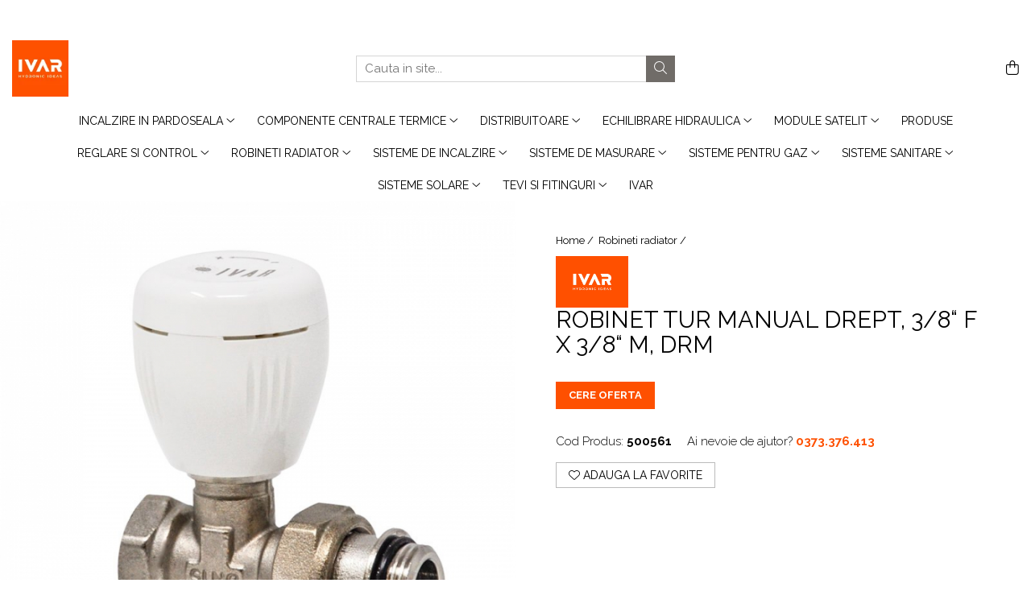

--- FILE ---
content_type: application/javascript
request_url: https://tracking.retargeting.app/v3/rareq/ra.ev?k=M9WTY802B6DU6R&t=ev&d=https%3A%2F%2Fwww.ivar.ro%2Frobineti-radiator%2Fvd001drm.html&bws=Chrome%20131&cm=time_spent&id=475&code=time_spent_0_10&callback=0&agid=696d8e1b679e9ea9e48b7b09&sesid=696d8e1b679e9ea9e48b7b0a
body_size: 22
content:
_ra.response({"agid": "696d8e1b679e9ea9e48b7b09", "sesid": "696d8e1b679e9ea9e48b7b0a", "email": undefined, "callback": 0, "errors": [], "log": [], "req": ""});

--- FILE ---
content_type: application/javascript
request_url: https://tracking.retargeting.app/v3/rareq/ra.ev?k=M9WTY802B6DU6R&t=ev&d=https%3A%2F%2Fwww.ivar.ro%2Frobineti-radiator%2Fvd001drm.html&bws=Chrome%20131&cm=set_last_url&url=https%3A%2F%2Fwww.ivar.ro%2Frobineti-radiator%2Fvd001drm.html&callback=0&agid=undefined&sesid=undefined
body_size: 23
content:
_ra.response({"agid": "696d8e1b679e9ea9e48b7b09", "sesid": "696d8e1b679e9ea9e48b7b0a", "email": undefined, "callback": 0, "errors": [], "log": [], "req": ""});

--- FILE ---
content_type: application/javascript
request_url: https://tracking.retargeting.app/v3/rareq/ra.ev?k=M9WTY802B6DU6R&t=ev&d=https%3A%2F%2Fwww.ivar.ro%2Frobineti-radiator%2Fvd001drm.html&bws=Chrome%20131&cm=time_on_site&tmsp_sid=&tmsp_pos=0&tmsp_sec=0&callback=0&agid=696d8e1b679e9ea9e48b7b09&sesid=696d8e1b679e9ea9e48b7b0a
body_size: 22
content:
_ra.response({"agid": "696d8e1b679e9ea9e48b7b09", "sesid": "696d8e1b679e9ea9e48b7b0a", "email": undefined, "callback": 0, "errors": [], "log": [], "req": ""});

--- FILE ---
content_type: application/javascript
request_url: https://tracking.retargeting.app/v3/rareq/ra.ev?k=M9WTY802B6DU6R&t=ev&d=https%3A%2F%2Fwww.ivar.ro%2Frobineti-radiator%2Fvd001drm.html&bws=Chrome%20131&cm=send_product&id=475&name=Robinet%20tur%20manual%20drept%2C%203%2F8%E2%80%9C%20F%20x%203%2F8%E2%80%9C%20M%2C%20DRM&url=https%3A%2F%2Fwww.ivar.ro%2Frobineti-radiator%2Fvd001drm.html&img=https%3A%2F%2Fgomagcdn.ro%2Fdomains%2Fivar.ro%2Ffiles%2Fproduct%2Fmedium%2Fvd-001-valv-dir-drm-dn10-475-4624.jpeg&price=0&promo=0&bid=3&bname=Ivar&cat[0][i]=12&cat[0][n]=Robineti%20radiator&cat[0][p]=0&hasv=1&stock[500561]=1&callback=0&agid=696d8e1b679e9ea9e48b7b09&sesid=696d8e1b679e9ea9e48b7b0a
body_size: 30
content:
_ra.response({"agid": "696d8e1b679e9ea9e48b7b09", "sesid": "696d8e1b679e9ea9e48b7b0a", "email": undefined, "callback": 0, "errors": [], "log": [], "req": "sendProduct"});

--- FILE ---
content_type: application/javascript
request_url: https://tracking.retargeting.app/v3/rareq/ra.ev?k=M9WTY802B6DU6R&t=ev&d=https%3A%2F%2Fwww.ivar.ro%2Frobineti-radiator%2Fvd001drm.html&bws=Chrome%20131&cm=send_product&callback=0&agid=696d8e1b679e9ea9e48b7b09&sesid=696d8e1b679e9ea9e48b7b0a
body_size: 30
content:
_ra.response({"agid": "696d8e1b679e9ea9e48b7b09", "sesid": "696d8e1b679e9ea9e48b7b0a", "email": undefined, "callback": 0, "errors": [], "log": [], "req": "sendProduct"});